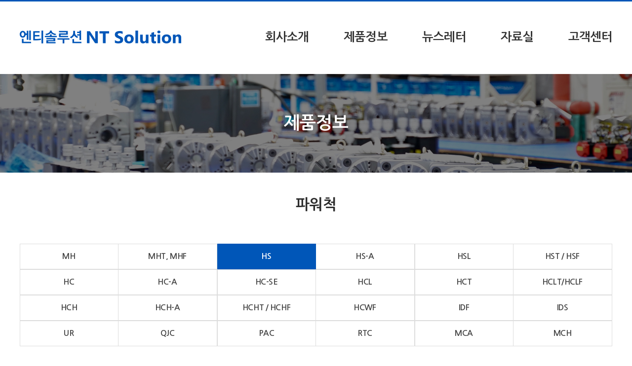

--- FILE ---
content_type: text/html; charset=UTF-8
request_url: http://nt-solution.co.kr/sub/view.php?pmode=view&idx=132&cat_no=2&offset=
body_size: 12666
content:
<!DOCTYPE html>
<html lang="ko">
<head>
	<meta charset="utf-8">
	<meta http-equiv="X-UA-Compatible" content="IE=Edge">
	<meta name="viewport" id="viewport" content="width=1280px">
    <title>엔티솔루션</title>
	<meta name="subject" content="엔티솔루션">
	<meta name="description" content="NC 로터리테이블 엔지니어링 전문기업 엔티솔루션">
	<meta name="keywords" content="엔티솔루션 NT Solution">

		<meta name="naver-site-verification" content="fc647d5c34c20b7d9b3354609d76578d578c0662"/> 
		
	<meta property="og:type" content="website">
	<meta property="og:title" content="엔티솔루션">
	<meta property="og:description" content="NC 로터리테이블 엔지니어링 전문기업 엔티솔루션">
		<meta property="og:image" content="http://nt-solution.co.kr/images/sns_link.png">
		<meta property="og:url" content="http://nt-solution.co.kr/">
	<link rel="canonical" href="http://nt-solution.co.kr">

    <link rel="stylesheet" type="text/css" href="/css/notosanskr.css">
    <link rel="stylesheet" type="text/css" href="/css/nanumgothic.css">
	<link rel="stylesheet" type="text/css" href="/css/slick.css">
	<link rel="stylesheet" type="text/css" href="/css/style.css">

    <script type="text/javascript" src="/js/jquery-1.11.1.min.js"></script>
	<script type="text/javascript" src="/js/jquery.easing.1.3.min.js"></script>
	<script type="text/javascript" src="/js/slick.min.js"></script>
	<script type="text/javascript" src="/js/jquery.gnb.js"></script>
	
	<script type="text/javascript" src="/fancybox/lib/jquery.mousewheel-3.0.6.pack.js"></script>
	<script type="text/javascript" src="/fancybox/source/jquery.fancybox.pack.js"></script>
	<link rel="stylesheet" type="text/css" href="/fancybox/source/jquery.fancybox.css" media="screen">

	<script type="text/javascript" src="/js/jquery.js"></script>
</head>
<body id="sub">
<div id="wrapper"> 
	<!-- // header -->
    <div id="header">
		<div class="contain">
			<div class="sitelogo">
				<a href="/index.php"><img src="/images/common/logo.png" alt="엔티솔루션"></a>
			</div>
			<div id="gnb" class="gnb">
				<h2 class="hide">주메뉴</h2>
				<ul>
					<li><a href="/sub/sub01_01.php">회사소개</a>
						<div class="submenu">
							<ul>
								<li><a href="/sub/sub01_01.php">인사말</a></li>
								<li><a href="/sub/sub01_02.php">찾아오시는 길</a></li>
							</ul>
						</div>
					</li>
					<li><a href="/sub/sub02_01.php">제품정보</a>
						<div class="submenu">
							<ul>
								<!-- <li><a href="/sub/sub02_01.php">제품정보</a></li> -->
																<li>
									<a href="/sub/sub02_01.php?cat_no=1">
									NC로터리 테이블									</a>
								</li>
																<li>
									<a href="/sub/sub02_01.php?cat_no=2">
									파워척									</a>
								</li>
																<li>
									<a href="/sub/sub02_01.php?cat_no=3">
									회전실린더									</a>
								</li>
																<li>
									<a href="/sub/sub02_01.php?cat_no=4">
									바이스									</a>
								</li>
																<li>
									<a href="/sub/sub02_01.php?cat_no=5">
									스크롤척									</a>
								</li>
																<li>
									<a href="/sub/sub02_01.php?cat_no=6">
									드릴링&탭핑머신									</a>
								</li>
																<li>
									<a href="/sub/sub02_01.php?cat_no=7">
									툴링시스템									</a>
								</li>
																<li>
									<a href="/sub/sub02_01.php?cat_no=8">
									부품									</a>
								</li>
															</ul>
						</div>
					</li>
					<li><a href="/sub/sub03_01.php">뉴스레터</a>
						<div class="submenu">
							<ul>
								<li><a href="/sub/sub03_01.php">뉴스레터</a></li>
							</ul>
						</div>
					</li>
					<li class="m4"><a href="/sub/sub04_01.php">자료실</a>
						<div class="submenu">
							<ul>
								<li><a href="/sub/sub04_01.php">동영상FAQ</a></li>
								<li><a href="/sub/sub04_02.php">설치사례</a></li>
							</ul>
						</div>
					</li>
					<li><a href="/sub/sub05_01.php">고객센터</a>
						<div class="submenu">
							<ul>
								<li><a href="/sub/sub05_01.php">온라인문의</a></li>
								<li><a href="/sub/sub05_02.php">상담사양서</a></li>
							</ul>
						</div>
					</li>
				</ul>
			</div>
		</div>
	</div>

	<script type="text/javascript">
		jQuery(document).ready(function(){	
			jQuery('#gnb').gnb({ d1: 2 });
		});
	</script>


	<!-- header //-->
	<div class="sub-visual bg2">
	<div class="tit">
		<h2>제품정보</h2>
	</div>
</div>
<div id="container">
	<div class="sub-title">
		<h2>파워척</h2>
	</div>
	<div class="real-cont">

		<!--// content -->
		<script>
function catalog_download(b_idx, idx) {
	var window_left = (screen.width-640)/2;
	var window_top = (screen.height-480)/2;
	obj = window.open('/module/product/catalog_download.php?b_idx='+b_idx+'&idx='+idx,"download_win",'width=200,height=200,status=no,scrollbars=no,top=' + window_top + ',left=' + window_left + '');
}
function manual_download(b_idx, idx) {
	var window_left = (screen.width-640)/2;
	var window_top = (screen.height-480)/2;
	obj = window.open('/module/product/manual_download.php?b_idx='+b_idx+'&idx='+idx,"download_win",'width=200,height=200,status=no,scrollbars=no,top=' + window_top + ',left=' + window_left + '');
}
function brochure_download(b_idx, idx) {
	var window_left = (screen.width-640)/2;
	var window_top = (screen.height-480)/2;
	obj = window.open('/module/product/brochure_download.php?b_idx='+b_idx+'&idx='+idx,"download_win",'width=200,height=200,status=no,scrollbars=no,top=' + window_top + ',left=' + window_left + '');
}
</script>
<div class="sub-tabs">
	<ul>
				<li class=""><a href="/sub/view.php?pmode=view&idx=134&cat_no=2&offset="><span>MH</span></a></li>
				<li class=""><a href="/sub/view.php?pmode=view&idx=133&cat_no=2&offset="><span>MHT, MHF</span></a></li>
				<li class="active"><a href="/sub/view.php?pmode=view&idx=132&cat_no=2&offset="><span>HS</span></a></li>
				<li class=""><a href="/sub/view.php?pmode=view&idx=131&cat_no=2&offset="><span>HS-A</span></a></li>
				<li class=""><a href="/sub/view.php?pmode=view&idx=130&cat_no=2&offset="><span>HSL</span></a></li>
				<li class=""><a href="/sub/view.php?pmode=view&idx=129&cat_no=2&offset="><span>HST / HSF</span></a></li>
				<li class=""><a href="/sub/view.php?pmode=view&idx=128&cat_no=2&offset="><span>HC</span></a></li>
				<li class=""><a href="/sub/view.php?pmode=view&idx=127&cat_no=2&offset="><span>HC-A</span></a></li>
				<li class=""><a href="/sub/view.php?pmode=view&idx=126&cat_no=2&offset="><span>HC-SE</span></a></li>
				<li class=""><a href="/sub/view.php?pmode=view&idx=125&cat_no=2&offset="><span>HCL</span></a></li>
				<li class=""><a href="/sub/view.php?pmode=view&idx=123&cat_no=2&offset="><span>HCT</span></a></li>
				<li class=""><a href="/sub/view.php?pmode=view&idx=122&cat_no=2&offset="><span>HCLT/HCLF</span></a></li>
				<li class=""><a href="/sub/view.php?pmode=view&idx=121&cat_no=2&offset="><span>HCH</span></a></li>
				<li class=""><a href="/sub/view.php?pmode=view&idx=120&cat_no=2&offset="><span>HCH-A</span></a></li>
				<li class=""><a href="/sub/view.php?pmode=view&idx=119&cat_no=2&offset="><span>HCHT / HCHF</span></a></li>
				<li class=""><a href="/sub/view.php?pmode=view&idx=117&cat_no=2&offset="><span>HCWF</span></a></li>
				<li class=""><a href="/sub/view.php?pmode=view&idx=116&cat_no=2&offset="><span>IDF</span></a></li>
				<li class=""><a href="/sub/view.php?pmode=view&idx=115&cat_no=2&offset="><span>IDS</span></a></li>
				<li class=""><a href="/sub/view.php?pmode=view&idx=114&cat_no=2&offset="><span>UR</span></a></li>
				<li class=""><a href="/sub/view.php?pmode=view&idx=81&cat_no=2&offset="><span>QJC</span></a></li>
				<li class=""><a href="/sub/view.php?pmode=view&idx=80&cat_no=2&offset="><span>PAC</span></a></li>
				<li class=""><a href="/sub/view.php?pmode=view&idx=79&cat_no=2&offset="><span>RTC</span></a></li>
				<li class=""><a href="/sub/view.php?pmode=view&idx=36&cat_no=2&offset="><span>MCA</span></a></li>
				<li class=""><a href="/sub/view.php?pmode=view&idx=35&cat_no=2&offset="><span>MCH</span></a></li>
			</ul>
</div>
<div class="product-view">
	<div class="prod-detail">
		<div class="thumb">
			<span class="img"><img src="/uploaded/product/132/large_1f9ebc95386d3dd0a3cf9dcdd733d2b60.png" alt=""></span>
					</div>
		<div class="prod-info">
			<div class="title">
				<h3>HS</h3>
				<p>표준형 3-Jaw  초고속 중공척</p>
			</div>
						<dl>
				<dt>제품 특징</dt>
				<dd><span style="font-family: &quot;Segoe UI&quot;;">표준 3-Jaw 웨지형 타입의 강력한 파악력 중공파워척</span><div><p style="margin-right: 0px; margin-bottom: 0px; margin-left: 0px; padding: 0px; color: rgb(69, 69, 69); font-family: &quot;Nanum Gothic&quot;, &quot;Apple Gothic&quot;, &quot;Open Sans&quot;, sans-serif; font-size: 17px; letter-spacing: -0.42px;"><span style="font-family: &quot;Segoe UI&quot;;">웨지구조를 통한 파악력 전달</span></p><p style="margin-right: 0px; margin-bottom: 0px; margin-left: 0px; padding: 0px; color: rgb(69, 69, 69); font-family: &quot;Nanum Gothic&quot;, &quot;Apple Gothic&quot;, &quot;Open Sans&quot;, sans-serif; font-size: 17px; letter-spacing: -0.42px;"><span style="font-family: &quot;Segoe UI&quot;;">열처리로 높은 정밀도와 오랜 수명 보증</span></p></div></dd>
			</dl>
									<dl>
				<dt>Product Description</dt>
				<dd><p style="margin-right: 0px; margin-bottom: 0px; margin-left: 0px; padding: 0px; color: rgb(69, 69, 69); font-family: &quot;Nanum Gothic&quot;, &quot;Apple Gothic&quot;, &quot;Open Sans&quot;, sans-serif; font-size: 17px; letter-spacing: -0.42px;">Standard high-speed 3-Jaw wedge-style power chuck with adapter</p><p style="margin-right: 0px; margin-bottom: 0px; margin-left: 0px; padding: 0px; color: rgb(69, 69, 69); font-family: &quot;Nanum Gothic&quot;, &quot;Apple Gothic&quot;, &quot;Open Sans&quot;, sans-serif; font-size: 17px; letter-spacing: -0.42px;">Gripping force transmission by wedge structure</p><p style="margin-right: 0px; margin-bottom: 0px; margin-left: 0px; padding: 0px; color: rgb(69, 69, 69); font-family: &quot;Nanum Gothic&quot;, &quot;Apple Gothic&quot;, &quot;Open Sans&quot;, sans-serif; font-size: 17px; letter-spacing: -0.42px;">Hardening treatment assure greatest precision and longer chuck life</p></dd>
			</dl>
						<div class="box">
						</div>
			<div class="box">
						</div>
		</div>
	</div>
	<div class="body">
				<div class="section">
			<div class="tit"><h3>도면 / BLUEPRINT</h3></div>
			<p><img src="/uploaded/summernote/202103/ea0886b4fe565d419836b8776bac3fc0.png" style="width: 100%;"><br></p>		</div>
						<div class="section">
			<div class="tit"><h3>제품사양 / SPECIFICATIONS</h3></div>
			<p><img src="/uploaded/summernote/202103/0b8b3c37541882e83e06fd9304b342d8.png" style="width: 100%;"><br></p>		</div>
						<div class="section">
			<div class="tit"><h3>제품치수 / DIMENSIONS</h3></div>
			<p><img src="/uploaded/summernote/202103/a1e708e34a8758d0e8c62611316ee7e6.png" style="width: 100%;"><br></p>		</div>
			</div>
	<div class="go-btn"><a href="/sub/sub02_01.php?cat_no=2&sw=&sk=&offset=">목록보기</a></div>
</div>		<!-- content //-->

	</div>
</div>
<!--// footer -->
    <div id="footer">
		<h2 class="hide">하단영역</h2>
		<div class="contain">
			<div class="foot-link">
				<ul>
					<li><a href="/sub/pop_privacy.html" class="pop_privacy">개인정보취급방침</a></li>
					<li><a href="/sub/pop_email.html" class="pop_email">이메일무단수집거부</a></li>
				</ul>
			</div>
			<address>
				회사명 : 엔티솔루션&nbsp; &nbsp;&nbsp; &nbsp;대표 : 최창영&nbsp; &nbsp;&nbsp; &nbsp;주소 : 인천광역시 남동구 논현고잔로 109번길 70-7 A동 104호<br>
				TEL : 010-8539-3758 / 032-425-3758&nbsp; &nbsp;&nbsp; &nbsp;FAX : 032-232-1194&nbsp; &nbsp;&nbsp; &nbsp;E-MAIL : nt-solution@naver.com <br>
				Copyright by 2020  NT solution 엔티솔루션 . All Right Reserved.<br>
				<span style="opacity:0"><a href="http://www.website.co.kr" target="_blank" style="opacity:0">홈페이지제작 웹사이트</a><a href="https://blog.naver.com/websitecokr" target="_blank" style="opacity:0">blog</a></span>
			</address>	
		</div>
    </div>
<!-- footer //-->

</div>
</body>
</html>

--- FILE ---
content_type: text/css
request_url: http://nt-solution.co.kr/css/nanumgothic.css
body_size: 1315
content:
@charset "utf-8";

@font-face {
	font-family:'Nanum Gothic';
	font-style:normal;
	font-weight:400;
	src:local('NanumGothic'),
		url(/fonts/NanumGothic-Regular.eot);
		url(/fonts/NanumGothic-Regular.eot?#iefix) format('embedded-opentype'), 
		url(/fonts/NanumGothic-Regular.woff2) format('woff2'),
		url(/fonts/NanumGothic-Regular.woff) format('woff'), 
		url(/fonts/NanumGothic-Regular.ttf) format('truetype')
}
@font-face {
	font-family:'Nanum Gothic';
	font-style:normal;
	font-weight:700;
	src:
		local('NanumGothic Bold'),
		local('NanumGothic-Bold'),
		url(/fonts/NanumGothic-Bold.eot);
		url(/fonts/NanumGothic-Bold.eot?#iefix) format('embedded-opentype'), 
		url(/fonts/NanumGothic-Bold.woff2) format('woff2'), 
		url(/fonts/NanumGothic-Bold.woff) format('woff'), 
		url(/fonts/NanumGothic-Bold.ttf) format('truetype')
}
@font-face {
	font-family:'Nanum Gothic';
	font-style:normal;
	font-weight:800;
	src:
		local('NanumGothic ExtraBold'),
		local('NanumGothic-ExtraBold'),
		url(/fonts/NanumGothic-ExtraBold.eot);
		url(/fonts/NanumGothic-ExtraBold.eot?#iefix) format('embedded-opentype'), 
		url(/fonts/NanumGothic-ExtraBold.woff2) format('woff2'), 
		url(/fonts/NanumGothic-ExtraBold.woff) format('woff'), 
		url(/fonts/NanumGothic-ExtraBold.ttf) format('tuetype')
}

--- FILE ---
content_type: text/css
request_url: http://nt-solution.co.kr/css/layout.css
body_size: 5686
content:
@charset "utf-8";
/* layout.css는 전체적인 레이아웃 스타일을 정의합니다. */ 

#skipToContent a {z-index:100000;position:absolute;top:0;left:0;width:1px;height:1px;font-size:0;line-height:0;overflow:hidden;}
#skipToContent a:focus, 
#skipToContent a:active {width:200px;height:50px;background:#21272e;color:#fff;font-size:14px;font-weight:bold;text-align:center;text-decoration:none;line-height:50px;}

.contain {width:1200px; margin:0 auto;}
.contain:after {content:""; display:block; clear:both;}

/* header */
#header {position:relative; top:0; left:0; width:100%; height:150px; background:#fff; z-index:100;}
#header:after {content:""; display:block; position:absolute; top:0; left:0; width:100%; height:3px; background:#0057b8;}
#header .contain {height:100%; z-index:2;}

.sitelogo {position:absolute; top:50%; margin-top:-13px;}

#gnb {float:right;}
#gnb > ul {position:relative; margin:0 -35px;}
#gnb > ul:after {content:""; display:block; clear:both;} 
#gnb > ul > li {position:relative; float:left; padding:0 35px; text-align:center; font-size:24px; line-height:150px; font-weight:700; color:#333; letter-spacing:-.03em;}
#gnb > ul > li > a {position:relative;  display:block; text-decoration:none;}
#gnb > ul > li:hover > a,
#gnb > ul > li.active > a {color:#0150a7}
#gnb .submenu {display:none; position:absolute; left:50%; width:185px; margin-left:-92px; background:#0150a7;}
#gnb .submenu ul {padding:20px 0; margin:-5px 0; text-align:center;}
#gnb .submenu ul li {padding:5px 0;}
#gnb .submenu ul li a {display:block; color:#fff; font-weight:700; font-size:16px; line-height:1.3em;}

/* main */
.main-visual {position:relative; width:100%; height:450px; background:url('../images/main/visual.jpg') 50% 50% no-repeat; background-size:cover;}
.main-visual h2 {position:absolute; top:50%; left:50%; transform:translate(-50%,-50%); font-size:35px; font-weight:700; color:#fff; line-height:1.3em;}

.main-product {margin:95px 0; }
.main-product h2 {margin-bottom:30px; text-align:center; font-size:35px; font-weight:800; color:#0057b8; line-height:1.3em;}

.main-cont {margin-bottom:95px; }
.main-cont ul {margin:0 -10px;}
.main-cont ul:after {content:""; display:block; clear:both;} 
.main-cont ul li {float:left; width:50%; padding:0 10px; color:#fff;}
.main-cont ul li a {display:block; padding:25px; text-decoration: none; background-position:50% 50%; background-repeat:no-repeat; background-size:cover;}
.main-cont ul li.l1 a {background-image:url('../images/main/con_bg1.jpg');}
.main-cont ul li.l2 a {background-image:url('../images/main/con_bg2.jpg');}
.main-cont ul li strong {display:block; margin-bottom:15px; font-size:18px; font-weight:700; line-height:1.3em;}
.main-cont ul li p {margin-bottom:35px; font-size:15px; line-height:1.5em; font-weight:400;}
.main-cont ul li .btn {display:inline-block; padding:0 20px; font-size:12px; font-weight:400; line-height:40px; border:1px solid #fff; border-radius:30px;}
.main-cont ul li .btn:after {content:""; display:inline-block; vertical-align:middle; margin:-.2em 0 0 15px; width:47px; height:8px; background:url('../images/main/arrow.png') 0 0 no-repeat; background-size:cover;}

/* sub page */
.sub-visual {position:relative; overflow:hidden; display:table; width:100%; height:200px; background-position:50% 50%; background-repeat:no-repeat; background-size:cover;}
.sub-visual.bg1 {background-image:url('../images/common/sub_visual1.jpg')}
.sub-visual.bg2 {background-image:url('../images/common/sub_visual2.jpg')}
.sub-visual.bg3 {background-image:url('../images/common/sub_visual3.jpg')}
.sub-visual.bg4 {background-image:url('../images/common/sub_visual4.jpg')}
.sub-visual.bg5 {background-image:url('../images/common/sub_visual5.jpg')}
.sub-visual.bg6 {background-image:url('../images/common/sub_visual6.jpg')}
.sub-visual .tit {display:table-cell; vertical-align:middle; width:100%; height:100%; text-align:center; color:#fff;}
.sub-visual .tit h2 {font-size:35px; font-weight:700; line-height:1.3em;}


#sub #container {width:1200px; margin:0 auto;}

.lnb {text-align:center; background:#fff; border-bottom:1px solid #ddd;}
.lnb ul {display:inline-flex; margin:0 auto;}
.lnb ul:after {content:""; display:block; clear:both;} 
.lnb ul li {position:relative; float:left; padding:0 25px;}
.lnb ul li:after {content:""; display:block; position:absolute; top:50%; left:0; margin-top:-9px; width:1px; height:18px; background:#ddd;}
.lnb ul li:first-child:after {display:none;}
.lnb ul li a {display:block; text-decoration:none; font-size:18px; font-weight:700; line-height:60px; color:#505050;}
.lnb ul li.active a {color:#0056b8;}

.sub-title {margin-top:45px; margin-bottom:60px; text-align:center;}
.sub-title h2 {font-size:30px; font-weight:700; color:#2c2c2c; line-height:1.3em;}

.real-cont {min-height:400px; _height:400px; margin-bottom:100px; font-size:16px; font-weight:400; color:#686868; line-height:1.5em;}

/* footer */
#footer {padding:25px 0; text-align:center; background:#3c3c3d; font-size:13px; color:#cfcdcd; font-weight:200; line-height:1.7em; letter-spacing:-.03em; z-index:100;}
#footer address {font-style:normal;}
#footer .foot-link {display:inline-block; margin-bottom:10px;}
#footer .foot-link ul {margin:0 -10px; overflow:hidden;}
#footer .foot-link ul li {position:relative; float:left; padding:0 10px;}
#footer .foot-link ul li:after {content:""; display:block; position:absolute; top:50%; left:0; margin-top:-6px; width:1px; height:13px; background:#555}
#footer .foot-link ul li:first-child:after {display:none;}
#footer .foot-link ul li a {display:block; text-decoration:none;}



--- FILE ---
content_type: text/css
request_url: http://nt-solution.co.kr/css/board.css
body_size: 17529
content:
@charset "utf-8";

dl,dt,dd{margin:0;padding:0}
fieldset legend {position:absolute;overflow:hidden;width:0;height:0;margin:0;padding:0;font-size:0;line-height:0;text-indent:-999em;}

/* 검색 */
.board-search {*zoom:1; max-width:1200px; margin:0 auto 20px;}
.board-search:after {content:" "; display:block; clear:both;}
.board-search .total-page {float:left; margin-top:13px; font-size:14px; font-weight:700; color:#777; line-height:22px;}
.board-search .total-page strong {color:#369cd6}
.board-search .search {float:right;}
.board-search .search .select { background:#fafafa;}
.board-search .search .input {width:200px;}
.board-search .search .btn-pack {padding:0 20px;height:35px;color:#fff;font-size:14px; font-weight:300;line-height:33px;background:#555;border-color:#555;}

/* 검색결과 */
.result-top {max-width:1200px; padding:10px 0 0; margin:0 auto 30px; font-size:20px; color:#000; font-weight:500; line-height:1.2em;}
.result-top .word {color:#d12a07;}
.result-top .num {color:#2e6bdb;}

/* 리스트 */
.board-list {max-width:1200px; margin:0 auto;}
.board-list table {width:100%; border-collapse:collapse; border-spacing:0px; border-top:2px solid #868686;}
.board-list table thead th {padding:15px 0; border-bottom:1px solid #ddd; color:#454545; font-size:15px; font-weight:700; background:#f7f7f7;}
.board-list table tbody td {padding:15px 0; border-bottom:1px solid #ddd; text-align:center; font-size:15px; line-height:22px; color:#686868;}
.board-list table tbody td.subject {text-align:left; padding-left:15px;}
.board-list table tbody td.progress .btn {display:inline-block; background:#201d1d; width:70px; line-height:28px; font-size:14px; color:#fff; border-radius:5px;}
.board-list table tbody td.progress .btn.bg {background:#a17c23;}
.board-list table tbody td img {vertical-align:middle;}
.board-list table tbody td a {text-decoration:none; color:inherit;}
.board-list table tbody tr:hover td {background-color:#fafafa;}
.board-list .label {display:inline-block;zoom:1;*display:inline;color:#fff;background:#ff6000;font-weight:700;padding:0 6px;font-size:11px;line-height:20px;border-radius:2px;}
.board-list .comment {color:#ff6000;font-family:Tahoma;font-size:11px;}

.news-list ul {border-top:2px solid #868686;}
.news-list ul li {border-bottom:1px solid #ddd;}
.news-list ul li a {display:table; width:100%; table-layout:fixed; padding:25px 20px; text-decoration: none;}
.news-list ul li .thumb,
.news-list ul li .info {display:table-cell; vertical-align:middle;}
.news-list ul li .thumb {width:162px;}
.news-list ul li .thumb span {display:block; position:relative; height:0; padding-bottom:74.1%; overflow:hidden; box-sizing:border-box;}
.news-list ul li .thumb img {position:absolute; top:50%; left:0; transform:translateY(-50%); -ms-transform:translateY(-50%); -webkit-transform:translateY(-50%); width:100%; height:auto !important; max-width:100%; min-height:100%; object-fit:cover;}
.news-list ul li .info {padding:0 50px 0 30px;}
.news-list ul li .info h3 {margin-bottom:10px; font-size:18px; font-weight:700; line-height:1.5em; color:#383838; text-overflow: ellipsis; white-space: nowrap; overflow: hidden;}
.news-list ul li .info .txt {font-size:15px; font-weight:400; color:#686868; line-height:1.4em; overflow:hidden;text-overflow:ellipsis;height:2.8em;word-wrap:break-word;display:-webkit-box;-webkit-line-clamp:2;-webkit-box-orient:vertical}
.news-list ul li .info .date {display:block; font-size:15px; font-weight:400; color:#878787; margin-top:25px;}
.news-list ul li.none {text-align:center; padding:70px 0; }

.gallery-list {max-width:1200px; padding:25px 0; border-bottom:1px solid #ddd; border-top:2px solid #868686; margin:0 auto; overflow:hidden;}
.gallery-list ul{*zoom:1; margin:-13px;}
.gallery-list ul:after {content:" "; display:block; clear:both;} 
.gallery-list ul li {float:left; width:25%; padding:13px; text-align:center; font-size:16px; font-weight:400; color:#686868; line-height:1.4em; box-sizing:border-box;}
.gallery-list ul li:nth-child(4n+1) {clear:left;}
.gallery-list ul li a {display:block; text-decoration:none;}
.gallery-list ul li .date {font-size:15px;}
.gallery-list ul li .thumb {position:relative; height:0; padding-bottom:64.3%; overflow:hidden; margin-bottom:15px;}
.gallery-list ul li .thumb img {position:absolute; top:50%; left:50%; transform:translate(-50%,-50%); -ms-transform:translate(-50%,-50%); -webkit-transform:translate(-50%,-50%); width:auto !important; height:auto !important; max-width:100%; max-height:100%;}
.gallery-list ul li.none {float:none; width:100%; padding:50px 0 70px; text-align:center; color:#999;}

/* 글작성 */
.board-write {max-width:1200px; border-top:2px solid #7b8698; margin:0 auto;}
.board-write .group {position:relative; padding:9px 0 9px 110px; font-size:14px; line-height:35px; border-bottom:1px solid #eee; overflow:hidden;}
.board-write .group:last-child {border-color:#ddd;}
.board-write .group.content {padding-left:0;}
.board-write .group img {vertical-align:middle;}
.board-write .title {position:absolute; left:8px; top:9px; width:95px; font-size:14px; font-weight:700; color:#333;}
.board-write .files_table {width:100%; border-collapse:collapse; border-spacing:0px;}
.board-write .files_table td {padding:0 0 5px 0;}
.board-write .files_table input[type=file]{margin-right:10px;}
.cheditor-tb-wrapper {height:auto !important;}

/* 상세보기 */
.board-view {max-width:1200px; margin:0 auto;}
.board-view .head {border-top:2px solid #898989;}
.board-view .head .tit {color:#333; font-size:16px; font-weight:700; line-height:1.3em; padding:13px 15px; background:#f7f7f7; border-bottom:1px solid #ddd;}
.board-view .head .info {*zoom:1; padding:12px 15px; color:#767676; font-size:14px; line-height:normal; border-bottom:1px solid #ddd;}
.board-view .head .info:after {content:" "; display:block; clear:both;}
.board-view .head .info .name {float:left;}
.board-view .head .info .date {float:left; border-left:1px solid #dedede; padding-left:10px; margin-left:10px;}
.board-view .head .info .hit {float:right;}
.board-view .head .info .hit strong {margin-right:5px;}
.board-view .head .info strong {color:#333; font-weight:400;}
.board-view .head .files {position:relative; text-align:right; padding:10px 0 0; font-size:13px;}
.board-view .head .files > a {text-decoration:none;}
.board-view .head .files img {vertical-align:middle;}
.board-view .head .files .ico-down {vertical-align:middle; margin-left:4px;}
.board-view .head .files .num {color:#ff4e00;}
.board-view .head .files .fileLayer {display:none; position:absolute; top:32px; right:0; text-align:left; font-size:12px; line-height:24px; border:1px solid #f0f0f0; background:#f7f7f7; padding:9px 29px 9px 11px; z-index:5;}
.board-view .head .files .fileLayer a {display:block; text-decoration:none;}
.board-view .head .files .fileLayer .divClose {position:absolute; display:inline-block; top:5px; right:5px; line-height:0;}
.board-view .body {padding:20px 15px; border-bottom:1px solid #ddd;}
.board-view .body img {width:auto !important; height:auto !important; max-width:100%;}

.video-wrap {max-width:600px; margin:0 auto;}
.video-container {position:relative; height:0; padding-bottom:56.21%; overflow:hidden;}
.video-container iframe,
.video-container video {position:absolute; top:0; left:0; width:100%; height:100%;}

/* 이전글,다음글 */
.prev_next {max-width:1200px; margin:0 auto; font-size:14px; line-height:22px; border-top:1px solid #ddd; border-bottom:1px solid #ddd;}
.prev_next dl {width:100%; overflow:hidden; clear:both;}
.prev_next dt {float:left; width:90px; color:#333; text-align:center; padding:10px 20px 10px 10px;}
.prev_next dd {margin-left:120px; padding:8px 0;}
.prev_next .prev {border-bottom:1px solid #eee;}
.prev_next .prev dt {background:url('../images/bbs/arrow_up.gif') 75% 50% no-repeat;}
.prev_next .next dt {background:url('../images/bbs/arrow_down.gif') 75% 50% no-repeat;}

/* 버튼 */
.buttons {*zoom:1; max-width:1200px; margin:30px auto;}
.buttons:after {content:" "; display:block; clear:both;}
.buttons .cen {text-align:center;}
.buttons .cen .btn-pack {margin:0 2px;}
.buttons .fr {float:right;}
.buttons .fl {float:left;}
.buttons a {text-decoration:none;}
.buttons a,.buttons input {vertical-align:top;}

.btn-pack {display:inline-block;overflow:visible;position:relative;margin:0;padding:0 10px;background:#fff;color:#454545;border:1px solid #a6a7a7;font-weight:400;text-align:center;text-decoration:none !important;vertical-align:top;white-space:nowrap;cursor:pointer;box-sizing: border-box; -webkit-box-sizing: border-box; -moz-box-sizing: border-box;}
.btn-pack.focus {background:#0056b8; border:1px solid #0056b8; color:#fff;}
.btn-pack.dark {background:#555; border:1px solid #555;  color:#fff;}
.btn-pack.medium {height:35px;padding:0 12px;line-height:35px;font-size:14px;}
.btn-pack.large {height:40px;padding:0 25px;line-height:40px;font-size:15px; font-weight:400;}
.btn-pack.xlarge {height:45px;padding:0 30px;line-height:43px;font-size:16px;font-weight:400;}
.btn-pack.small {height:30px;padding:0 10px;line-height:28px;font-size:13px;}
.btn-pack.comment {width:110px; height:62px;padding:0;line-height:60px;font-size:18px;font-weight:400;}
.btn-pack.submit {width:110px;height:40px;border:0;background:#0072bc;border:1px solid #0072bc;color:#fff;font-size:15px;font-weight:400;}
.btn-pack.cancel {width:110px;height:40px;border:0;background:#fff;border:1px solid #a6a7a7;color:#4d4d4d;font-size:15px;font-weight:400;}
.btn-map {display:inline-block; padding:0 15px; text-align:center; vertical-align:middle; color:#7b7b7b; font-size:14px; line-height:29px; text-decoration:none !important; border:1px solid #bbb; border-radius:4px;}
.btn-map:hover {color:#fff; background:#555; border-color:#555;}

/* 페이지목록 */
.paginate {margin:50px 0;text-align:center;line-height:normal;}
.paginate a,  
.paginate strong{display:inline-block;*zoom:1;position:relative;padding:0;margin:0 1px;width:34px;height:34px;background-color:#fafafa;border:1px solid #ccc;font-size:14px;font-weight:400;line-height:32px;color:#555;text-decoration:none;text-align:center;vertical-align:middle;}  
.paginate strong{color:#fff;border-color:#0056b8;background-color:#0056b8;}  
.paginate a.direction{background-position:50% 50%;background-repeat:no-repeat;}
.paginate a.direction span {font-size:0;line-height:0;text-indent:-999px;}
.paginate a.direction.first {background-image:url("../images/bbs/btn_first.png");}
.paginate a.direction.prev {background-image:url("../images/bbs/btn_prev.png");}
.paginate a.direction.next {background-image:url("../images/bbs/btn_next.png");}
.paginate a.direction.last {background-image:url("../images/bbs/btn_last.png");}
.paginate a.direction.disabled {display:none;}

/* 코멘트 */
.comment-area {max-width:1200px; margin:20px auto 0; padding:20px; background:#f7f7f7; box-sizing:border-box;}
.comment-list li {position:relative; padding:10px; border-bottom:1px dotted #ccc;}
.comment-list li .info .name {font-size:14px; font-weight:400; color:#333;}
.comment-list li .info .date {font-size:13px; font-family:Tahoma; color:#767676; margin:0 4px;}
.comment-list li .txt {color:#555; font-size:14px; line-height:22px; padding:4px 0 0 0;}
.comment-list li .controll {position:absolute; top:10px; right:10px; font-size:13px; color:#dddddd;}
.comment-list li .controll a {color:#767676; margin:0 4px;}
.comment-write .write {position:relative; height:70px; padding:0 120px 0 0;}
.comment-write .write textarea {width:100%; height:60px; background:#fff; border:1px solid #ccc; overflow-y:auto;}
.comment-write .btn {position:absolute; top:0; right:0;}

/* 비밀번호 */
.board-password {max-width:460px; text-align:center; margin:0 auto; background:url('../images/bbs/notice.png') 50% 25px no-repeat; padding:95px 15px 35px; border:5px solid #eee; border-radius:10px;}
.board-password dl dt {color:#333; font-size:15px; font-weight:700; padding-bottom:20px;}
.board-password dl dd label {color:#555; font-size:14px; margin-right:10px;}

/* 문의 */
.mailform table {width:100%; border-collapse:collapse; border-spacing:0px; border-top:2px solid #868686;}
.mailform table tbody th {height:55px; padding:9px 25px; height:35px; font-size:15px; line-height:22px; font-weight:700; text-align:left; color:#454545; border-bottom:1px solid #ddd;}
.mailform table tbody td {height:55px; padding:9px 25px; color:#9e9d9d; font-size:15px; line-height:22px; font-weight:400; border-bottom:1px solid #ddd;}
.mailform table tbody td .radio + label {margin-right:20px;}
.mailform img {vertical-align:middle;}
.form-agree {position:relative; margin-top:33px;}
.form-agree .btn {position:absolute; top:0; right:0; font-size:14px; color:#222;}
.form-agree dt {font-size:15px; font-weight:700; color:#333; line-height:normal;}
.form-agree dd {padding:8px 0 0 0;}
.form-agree .scroll-box {position:relative; height:80px; border:1px solid #d8d8d8; font-size:13px; line-height:18px; background:#f7f7f7; color:#666; padding:10px; overflow:auto;}

/* 제품 */
.product-list ul {margin:-12px -10px;}
.product-list ul:after {content:""; display:block; clear:both;}
.product-list ul li {float:left; width:25%; padding:12px 10px; text-align:center;}
.product-list ul li:nth-child(4n+1) {clear:left;}
.product-list ul li a {display:block; text-decoration: none;}
.product-list ul li .thumb {position:relative; height:0; padding-bottom:100%; overflow:hidden; box-sizing:border-box; border:1px solid #ddd;}
.product-list ul li .thumb img {position:absolute; top:50%; left:0; transform:translateY(-50%); -ms-transform:translateY(-50%); -webkit-transform:translateY(-50%); width:100%; height:auto !important; max-width:100%; min-height:100%; object-fit:cover;}
.product-list ul li .tit {margin-top:15px; font-size:18px; font-weight:800; color:#0057b8; line-height:1.3em;}
.product-list ul li .subtit {margin-top:10px; font-size:14px; font-weight:400; line-height:1.3em;}

.sub-tabs {margin-bottom:50px;}
.sub-tabs ul {}
.sub-tabs ul:after {content:""; display:block; clear:both;}
.sub-tabs ul li {float:left; width:16.6666%; border:1px solid #ddd; border-left:0; text-align:center;}
.sub-tabs ul li:nth-child(2n+1) {border-left:1px solid #ddd;}
.sub-tabs ul li.active {background:#0056b8; border-color:#0056b8;}
.sub-tabs ul li a {display:table; width:100%; height:50px; table-layout:fixed; font-size:16px; font-weight:700; color:#454545; line-height:1.4em; text-decoration: none;}
.sub-tabs ul li.active a {color:#fff;}
.sub-tabs ul li span {display:table-cell; vertical-align:middle;}

.product-view .prod-detail {margin-bottom:60px;}
.product-view .prod-detail:after {content:""; display:block; clear:both;}
.product-view .prod-detail .thumb {float:left; width:500px;}
.product-view .prod-detail .thumb .img {display:block; position:relative; height:0; padding-bottom:100%; overflow:hidden; box-sizing:border-box; border:1px solid #ddd;}
.product-view .prod-detail .thumb .img img {position:absolute; top:50%; left:50%; transform:translate(-50%,-50%); -ms-transform:translate(-50%,-50%); -webkit-transform:translate(-50%,-50%); width:auto !important; height:auto !important; max-width:100%; max-height:100%; object-fit:contain;}
.product-view .prod-detail .thumb .file {margin-top:30px; border:1px solid #ddd;}
.product-view .prod-detail .thumb .file ul {padding:20px 0;}
.product-view .prod-detail .thumb .file ul:after {content:""; display:block; clear:both;}
.product-view .prod-detail .thumb .file ul li {position:relative; float:left; width:33.3333%; text-align:center; font-size:16px; font-weight:700; color:#0056b8;}
.product-view .prod-detail .thumb .file ul li:after {content:""; display:block; position:absolute; top:25px; left:0; width:1px; height:34px; background:#ddd;}
.product-view .prod-detail .thumb .file ul li:first-child:after {display:none;}
.product-view .prod-detail .thumb .file ul li a {display:block; text-decoration: none;}
.product-view .prod-detail .thumb .file ul li p {margin-top:15px;}
.product-view .prod-detail .prod-info {margin-left:540px; font-size:17px; color:#454545; line-height:1.6em; font-weight:400;}
.product-view .prod-detail .prod-info:after {content:""; display:block; clear:both;}
.product-view .prod-detail .prod-info .title {padding-bottom:15px; margin-bottom:15px; border-bottom:1px solid #ddd;}
.product-view .prod-detail .prod-info .title h3 {font-size:30px; font-weight:700; color:#242424; line-height:1.3em;}
.product-view .prod-detail .prod-info .title p {font-size:20px; font-weight:400; color:#454545; line-height:1.3em;}
.product-view .prod-detail .prod-info dl {margin-bottom:25px;}
.product-view .prod-detail .prod-info dl dt {margin-bottom:5px; font-weight:700; color:#0056b8}
.product-view .prod-detail .prod-info dl dd {overflow:hidden;}
.product-view .prod-detail .prod-info .box {float:left; width:50%; padding-right:20px;}
.product-view .body .section {margin-bottom:40px;}
.product-view .body .tit {padding-bottom:10px; margin-bottom:40px; border-bottom:2px solid #24488d}
.product-view .body .tit h3 {font-size:22px; font-weight:700; color:#24488d; font-weight:700;}
.product-view .go-btn {text-align:right;}
.product-view .go-btn a {display:inline-block; padding:0 35px; font-size:16px; font-weight:700; color:#fff; line-height:50px; background:#0056b8; text-decoration: none;}







--- FILE ---
content_type: text/css
request_url: http://nt-solution.co.kr/css/doc.css
body_size: 1082
content:
@charset "utf-8";
/* doc.css는 디자인페이지 스타일을 정의합니다. */

.greetings {}
.greetings .txt {padding:0 100px; margin-top:-100px; position:relative;}
.greetings .box {padding:55px; background:#fff; border-radius:50px; font-size:16px; line-height:1.7em; color:#686868}
.greetings .box strong {display:block; font-size:20px; font-weight:700;}
.greetings .box p {margin-top:25px;}
.greetings .box p.ceo {text-align:right;}
.greetings .box img {vertical-align:bottom; margin:0 0 0 10px;}

.root_daum_roughmap {width:100% !important;}
.root_daum_roughmap .wrap_map {height:450px !important}

.location-info {margin-top:50px; border-top:1px solid #ddd;}
.location-info dl {padding:15px; border-bottom:1px solid #ddd;}
.location-info dl:after {content:""; display:block; clear:both;}
.location-info dl dt {float:left; font-weight:700;}
.location-info dl dt:before {content:""; display:inline-block; width:6px; height:6px; margin:-.2em 5px 0 0; background:#0056b8; border-radius:100%; vertical-align:middle;}
.location-info dl dd {margin-left:90px;}

--- FILE ---
content_type: application/javascript
request_url: http://nt-solution.co.kr/js/jquery.js
body_size: 1547
content:
jQuery(document).ready(function(){
	// 타이틀 변환
	var homeTile = jQuery('title').text();
	var replaceTitle = jQuery('.sub-visual h2').text();
	arrTitle = jQuery('.sub-visual h2').text();
	if(replaceTitle==''){
	}else{
	 document.title=arrTitle + " | " + homeTile;
	};

	// fancybox
	jQuery("a.zoom").fancybox({
		padding     : 0,
		margin      : 10,
		fitToView	: false,
		maxWidth	: "100%",
		maxHeight	: "100%",
		autoSize	: true,
		closeClick	: false,
		openEffect	: 'none',
		closeEffect	: 'none',
		helpers:  {
			overlay: {
				locked: false
			}
		}
	});

	jQuery(".pop_privacy").fancybox({
		padding     : 0,
		margin      : 10,
		fitToView	: false,
		maxWidth	: "100%",
		maxHeight	: "90%",
		width		: 700,
		height		: 600,
		autoSize	: true,
		closeClick	: false,
		openEffect	: 'none',
		closeEffect	: 'none',
		type		: 'iframe',
		helpers:  {
			overlay: {
				locked: false
			}
		}
	});

	jQuery(".pop_email").fancybox({
		padding     : 0,
		margin      : 10,
		fitToView	: false,
		maxWidth	: "100%",
		maxHeight	: "100%",
		width		: 450,
		height		: 250,
		autoSize	: true,
		closeClick	: false,
		openEffect	: 'none',
		closeEffect	: 'none',
		type		: 'iframe',
		helpers:  {
			overlay: {
				locked: false
			}
		}
	});

	// slider
	$('#mainSlide').slick({
	  slidesToShow: 1,
	  slidesToScroll: 1,
	  dots: true,
	  arrows: false,
	  focusOnSelect: true,
      autoplay: true,
      autoplaySpeed: 3000,
	  speed : 800
	});




});	//End